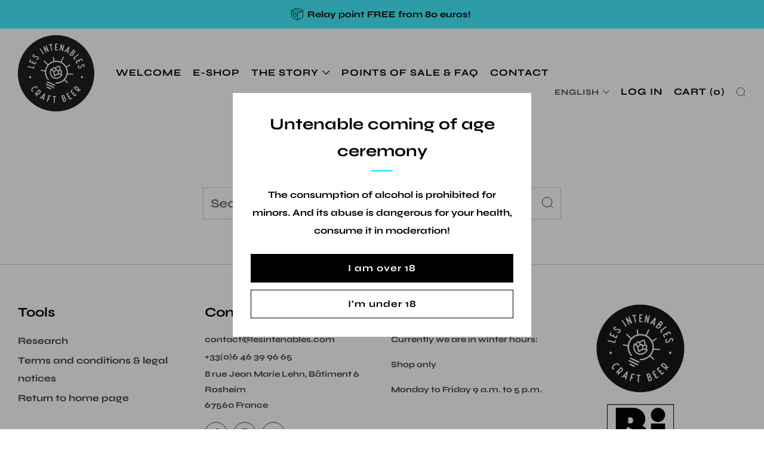

--- FILE ---
content_type: text/javascript
request_url: https://lesintenables.com/cdn/shop/t/24/assets/custom.js?v=152733329445290166911683903363
body_size: -595
content:
//# sourceMappingURL=/cdn/shop/t/24/assets/custom.js.map?v=152733329445290166911683903363
